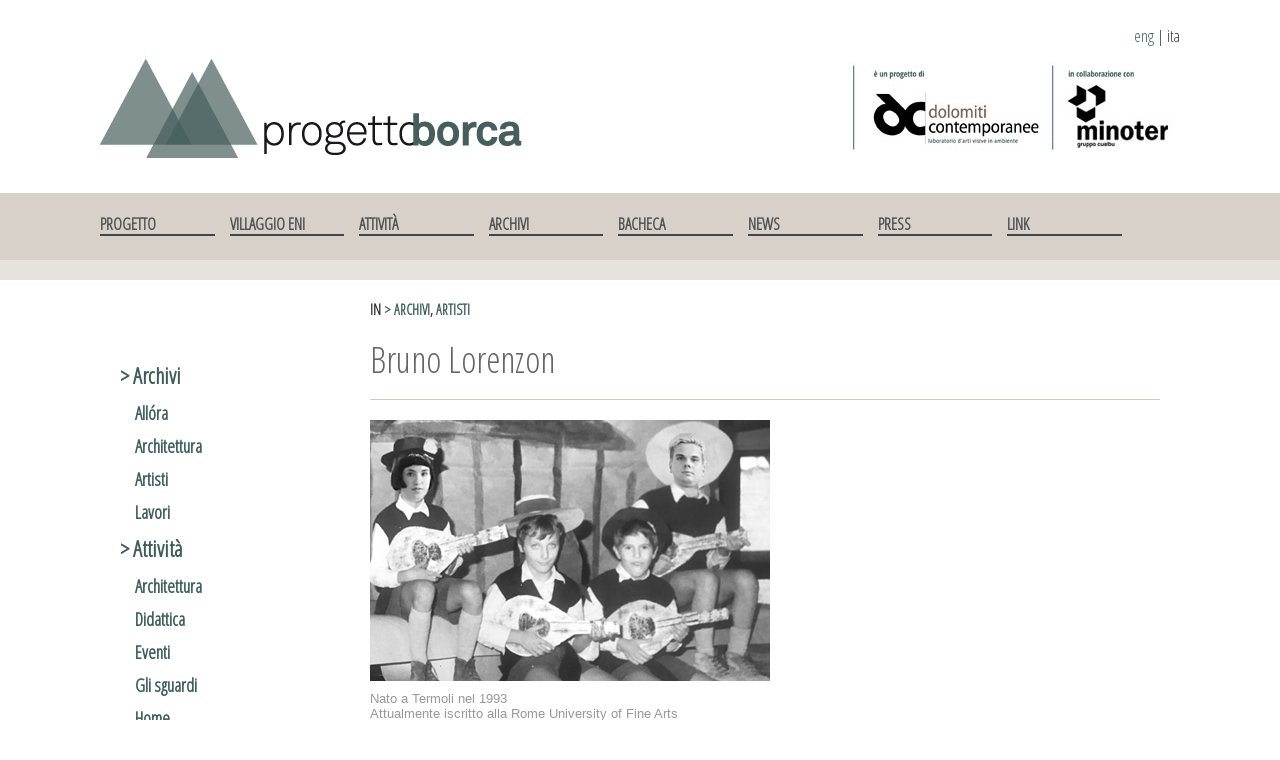

--- FILE ---
content_type: text/html; charset=UTF-8
request_url: http://www.progettoborca.net/bruno-lorenzon/
body_size: 10336
content:
 



 <!DOCTYPE html>
<html lang="it-IT">
<head>
<meta charset="UTF-8">
<meta name="viewport" content="width=device-width, initial-scale=1">
<title>Bruno Lorenzon | Progetto Borca</title>
<link rel="profile" href="http://gmpg.org/xfn/11">
<link rel="pingback" href="http://www.progettoborca.net/xmlrpc.php">



<link rel="alternate" type="application/rss+xml" title="Progetto Borca &raquo; Feed" href="https://www.progettoborca.net/feed/" />
<link rel="alternate" type="application/rss+xml" title="Progetto Borca &raquo; Feed dei commenti" href="https://www.progettoborca.net/comments/feed/" />
<link rel="alternate" type="application/rss+xml" title="Progetto Borca &raquo; Bruno Lorenzon Feed dei commenti" href="https://www.progettoborca.net/bruno-lorenzon/feed/" />
<link rel='stylesheet' id='scap.flashblock-css'  href='http://www.progettoborca.net/wp-content/plugins/compact-wp-audio-player/css/flashblock.css?ver=3.8.41' type='text/css' media='all' />
<link rel='stylesheet' id='scap.player-css'  href='http://www.progettoborca.net/wp-content/plugins/compact-wp-audio-player/css/player.css?ver=3.8.41' type='text/css' media='all' />
<link rel='stylesheet' id='cookielawinfo-style-css'  href='http://www.progettoborca.net/wp-content/plugins/cookie-law-info/css/cli-style.css?ver=3.8.41' type='text/css' media='all' />
<link rel='stylesheet' id='ssbaFont-css'  href='//fonts.googleapis.com/css?family=Indie+Flower&#038;ver=3.8.41' type='text/css' media='all' />
<link rel='stylesheet' id='pill-css'  href='http://www.progettoborca.net/wp-content/plugins/smooth-scroll-up/css/pill.css?ver=3.8.41' type='text/css' media='all' />
<link rel='stylesheet' id='wc-shortcodes-style-css'  href='http://www.progettoborca.net/wp-content/plugins/wc-shortcodes/includes/css/style.css?ver=1.26' type='text/css' media='all' />
<link rel='stylesheet' id='advanced-responsive-video-embedder-plugin-styles-css'  href='http://www.progettoborca.net/wp-content/plugins/advanced-responsive-video-embedder/public/assets/css/public.css?ver=4.9.0' type='text/css' media='all' />
<link rel='stylesheet' id='inkness-fonts-css'  href='//fonts.googleapis.com/css?family=Open+Sans+Condensed%3A300%2C300italic&#038;ver=3.8.41' type='text/css' media='all' />
<link rel='stylesheet' id='inkness-basic-style-css'  href='http://www.progettoborca.net/wp-content/themes/inkness/style.css?ver=3.8.41' type='text/css' media='all' />
<link rel='stylesheet' id='inkness-layout-css'  href='http://www.progettoborca.net/wp-content/themes/inkness/css/layouts/sidebar-content.css?ver=3.8.41' type='text/css' media='all' />
<link rel='stylesheet' id='inkness-bootstrap-style-css'  href='http://www.progettoborca.net/wp-content/themes/inkness/css/bootstrap/bootstrap.min.css?ver=3.8.41' type='text/css' media='all' />
<link rel='stylesheet' id='inkness-main-style-css'  href='http://www.progettoborca.net/wp-content/themes/inkness/css/skins/main.css?ver=3.8.41' type='text/css' media='all' />
<link rel='stylesheet' id='inkness-nivo-slider-default-theme-css'  href='http://www.progettoborca.net/wp-content/themes/inkness/css/nivo/slider/themes/default/default.css?ver=3.8.41' type='text/css' media='all' />
<link rel='stylesheet' id='inkness-nivo-slider-style-css'  href='http://www.progettoborca.net/wp-content/themes/inkness/css/nivo/slider/nivo.css?ver=3.8.41' type='text/css' media='all' />
<link rel='stylesheet' id='fancybox-css'  href='http://www.progettoborca.net/wp-content/plugins/easy-fancybox/fancybox/jquery.fancybox-1.3.6.pack.css?ver=1.5.6' type='text/css' media='screen' />
<script type='text/javascript' src='http://www.progettoborca.net/wp-content/plugins/compact-wp-audio-player/js/soundmanager2-nodebug-jsmin.js?ver=3.8.41'></script>
<script type='text/javascript' src='http://www.progettoborca.net/wp-includes/js/jquery/jquery.js?ver=1.10.2'></script>
<script type='text/javascript' src='http://www.progettoborca.net/wp-includes/js/jquery/jquery-migrate.min.js?ver=1.2.1'></script>
<script type='text/javascript' src='http://www.progettoborca.net/wp-content/plugins/cookie-law-info/js/cookielawinfo.js?ver=3.8.41'></script>
<script type='text/javascript' src='http://www.progettoborca.net/wp-content/themes/inkness/js/nivo.slider.js?ver=3.8.41'></script>
<script type='text/javascript' src='http://www.progettoborca.net/wp-includes/js/hoverIntent.min.js?ver=r7'></script>
<script type='text/javascript' src='http://www.progettoborca.net/wp-content/themes/inkness/js/superfish.js?ver=3.8.41'></script>
<script type='text/javascript' src='http://www.progettoborca.net/wp-content/themes/inkness/js/bootstrap.min.js?ver=3.8.41'></script>
<script type='text/javascript' src='http://www.progettoborca.net/wp-content/themes/inkness/js/custom.js?ver=3.8.41'></script>
<script type='text/javascript' src='http://www.progettoborca.net/wp-includes/js/comment-reply.min.js?ver=3.8.41'></script>
<link rel="EditURI" type="application/rsd+xml" title="RSD" href="http://www.progettoborca.net/xmlrpc.php?rsd" />
<link rel="wlwmanifest" type="application/wlwmanifest+xml" href="http://www.progettoborca.net/wp-includes/wlwmanifest.xml" /> 
<link rel='prev' title='collettivoredazionalebomba' href='https://www.progettoborca.net/collettivoredazionalebomba/' />
<link rel='next' title='Priscilla Contesini' href='https://www.progettoborca.net/priscilla-contesini/' />
<meta name="generator" content="WordPress 3.8.41" />
<link rel='canonical' href='https://www.progettoborca.net/bruno-lorenzon/' />
<link rel='shortlink' href='https://www.progettoborca.net/?p=9219' />
<script type='text/javascript'>AC_FL_RunContent = 0;</script><script type='text/javascript' src="http://www.progettoborca.net/wp-content/plugins/dynamic-headers/AC_RunActiveContent.js"></script><meta property="og:title" content="Bruno Lorenzon" /><meta property="og:type" content="article" /><meta property="og:image" content="https://www.progettoborca.net/wp-content/uploads/2017/10/SM-Foto-personale_Bruno-e-Priscilla-.jpg" /><meta property="og:image:width" content="400" /><meta property="og:image:height" content="261" /><meta property="og:url" content="http://www.progettoborca.net/bruno-lorenzon/" /><meta property="og:site_name" content="Progetto Borca" /><meta property="og:description" content="Nato a Termoli nel 1993 Attualmente iscritto alla Rome University of Fine Arts Vive e lavora &hellip;" /><style type="text/css">	.ssba {
											
											
											
											
										}
										.ssba img		
										{ 	
											width: 40px !important;
											padding: 6px;
											border:  0;
											box-shadow: none !important;
											display: inline !important;
											vertical-align: middle;
										}
										.ssba, .ssba a		
										{
											text-decoration:none;
											background: none;
											font-family: Indie Flower;
											font-size: 	20px;
											
											
										}</style><style>#scrollUp {right: 20px;}</style><style type="text/css">.arve-thumb-wrapper { width: 300px; }.arve-normal-wrapper.alignleft, .arve-normal-wrapper.alignright, .arve-normal-wrapper.aligncenter { width: 400px; }</style>
<style>//FIX SEARCH ISSUES
.archive .entry-header {
margin-bottom: 0;
}</style><script>jQuery(window).load(function() { jQuery('#slider').nivoSlider({effect:'fade', pauseTime: 4500}); });</script><style type="text/css" id="custom-background-css">
body.custom-background { background-color: #ffffff; }
</style>

	<!-- Easy FancyBox 1.5.6 using FancyBox 1.3.6 - RavanH (http://status301.net/wordpress-plugins/easy-fancybox/) -->
	<script type="text/javascript">
	/* <![CDATA[ */
	var fb_timeout = null;
	var fb_opts = { 'overlayShow' : true, 'hideOnOverlayClick' : true, 'showCloseButton' : true, 'centerOnScroll' : true, 'enableEscapeButton' : true, 'autoScale' : true };
	var easy_fancybox_handler = function(){
	/* IMG */
	var fb_IMG_select = 'a[href*=".jpg"]:not(.nofancybox), area[href*=".jpg"]:not(.nofancybox), a[href*=".jpeg"]:not(.nofancybox), area[href*=".jpeg"]:not(.nofancybox), a[href*=".png"]:not(.nofancybox), area[href*=".png"]:not(.nofancybox)';
	jQuery(fb_IMG_select).addClass('fancybox').attr('rel', 'gallery');
	jQuery('a.fancybox, area.fancybox, li.fancybox a:not(li.nofancybox a)').each(function() { jQuery(this).fancybox( jQuery.extend({}, fb_opts, { 'transitionIn' : 'elastic', 'easingIn' : 'easeOutBack', 'transitionOut' : 'elastic', 'easingOut' : 'easeInBack', 'opacity' : false, 'hideOnContentClick' : false, 'titleShow' : true, 'titlePosition' : 'over', 'titleFromAlt' : true, 'showNavArrows' : true, 'enableKeyboardNav' : true, 'cyclic' : false, 'onClosed' : function() { jQuery('#fancybox-wrap').hover(function() {}, function() {}); }, 'onCleanup' : function() { window.clearTimeout(fb_timeout); } }) );} );
	/* Inline */
	jQuery('a.fancybox-inline, area.fancybox-inline, li.fancybox-inline a:not(li.nofancybox-inline a)').each(function() { jQuery(this).fancybox( jQuery.extend({}, fb_opts, { 'type' : 'inline', 'autoDimensions' : true, 'scrolling' : 'no', 'easingIn' : 'easeOutBack', 'easingOut' : 'easeInBack', 'opacity' : false, 'hideOnContentClick' : false }) );} );
	/* PDF */
	jQuery('a[href*=".pdf"]:not(.nofancybox), area[href*=".pdf"]:not(.nofancybox)').addClass('fancybox-pdf');
	jQuery('a.fancybox-pdf, area.fancybox-pdf, li.fancybox-pdf a:not(li.nofancybox a)').each(function() { jQuery(this).fancybox( jQuery.extend({}, fb_opts, { 'type' : 'html', 'width' : '100%', 'height' : '100%', 'padding' : 10, 'titleShow' : true, 'titlePosition' : 'float', 'titleFromAlt' : true, 'autoDimensions' : false, 'scrolling' : 'no', 'onStart' : function(selectedArray, selectedIndex, selectedOpts) { selectedOpts.content = '<embed src="' + selectedArray[selectedIndex].href + '#toolbar=1&navpanes=0&nameddest=self&page=1&view=FitH,0&zoom=80,0,0" type="application/pdf" height="100%" width="100%" />' } }) );} );
	/* SWF */
	jQuery('a[href*=".swf"]:not(.nofancybox), area[href*=".swf"]:not(.nofancybox)').addClass('fancybox-swf');
	jQuery('a.fancybox-swf, area.fancybox-swf, li.fancybox-swf a:not(li.nofancybox a)').each(function() { jQuery(this).fancybox( jQuery.extend({}, fb_opts, { 'type' : 'swf', 'width' : 680, 'height' : 495, 'titleShow' : false, 'titlePosition' : 'float', 'titleFromAlt' : true, 'swf' : {'wmode':'opaque','allowfullscreen':true} }) );} );
	/* SVG */
	jQuery('a[href$=".svg"]:not(.nofancybox), area[href$=".svg"]:not(.nofancybox)').addClass('fancybox-svg');
	jQuery('a.fancybox-svg, area.fancybox-svg, li.fancybox-svg a:not(li.nofancybox a)').each(function() { jQuery(this).fancybox( jQuery.extend({}, fb_opts, { 'type' : 'svg', 'width' : 680, 'height' : 495, 'titleShow' : false, 'titlePosition' : 'float', 'titleFromAlt' : true, 'svg' : {'wmode':'opaque','allowfullscreen':true} }) );} );
	/* YouTube */
	jQuery('a[href*="youtube.com/watch"]:not(.nofancybox), area[href*="youtube.com/watch"]:not(.nofancybox)').addClass('fancybox-youtube');
	jQuery('a[href*="youtu.be/"]:not(.nofancybox), area[href*="youtu.be/"]:not(.nofancybox)').addClass('fancybox-youtube');
	jQuery('a.fancybox-youtube, area.fancybox-youtube, li.fancybox-youtube a:not(li.nofancybox a)').each(function() { jQuery(this).fancybox( jQuery.extend({}, fb_opts, { 'type' : 'iframe', 'width' : 640, 'height' : 360, 'titleShow' : false, 'titlePosition' : 'float', 'titleFromAlt' : true, 'onStart' : function(selectedArray, selectedIndex, selectedOpts) { selectedOpts.href = selectedArray[selectedIndex].href.replace(new RegExp('youtu.be', 'i'), 'www.youtube.com/embed').replace(new RegExp('watch\\?(.*)v=([a-z0-9\_\-]+)(&|\\?)?(.*)', 'i'), 'embed/$2?$1$4') } }) );} );
	/* Vimeo */
	jQuery('a[href*="vimeo.com/"]:not(.nofancybox), area[href*="vimeo.com/"]:not(.nofancybox)').addClass('fancybox-vimeo');
	jQuery('a.fancybox-vimeo, area.fancybox-vimeo, li.fancybox-vimeo a:not(li.nofancybox a)').each(function() { jQuery(this).fancybox( jQuery.extend({}, fb_opts, { 'type' : 'iframe', 'width' : 500, 'height' : 281, 'titleShow' : false, 'titlePosition' : 'float', 'titleFromAlt' : true, 'onStart' : function(selectedArray, selectedIndex, selectedOpts) { selectedOpts.href = selectedArray[selectedIndex].href.replace(new RegExp('http://(www\.)?vimeo\.com/([0-9]+)(&|\\?)?(.*)', 'i'), 'http://player.vimeo.com/video/$2?$4') } }) );} );
	/* Dailymotion */
	jQuery('a[href*="dailymotion.com/"]:not(.nofancybox), area[href*="dailymotion.com/"]:not(.nofancybox)').addClass('fancybox-dailymotion');
	jQuery('a.fancybox-dailymotion, area.fancybox-dailymotion, li.fancybox-dailymotion a:not(li.nofancybox a)').each(function() { jQuery(this).fancybox( jQuery.extend({}, fb_opts, { 'type' : 'iframe', 'width' : 560, 'height' : 315, 'titleShow' : false, 'titlePosition' : 'float', 'titleFromAlt' : true, 'onStart' : function(selectedArray, selectedIndex, selectedOpts) { selectedOpts.href = selectedArray[selectedIndex].href.replace(new RegExp('/video/(.*)', 'i'), '/embed/video/$1') } }) );} );
	/* iFrame */
	jQuery('a.fancybox-iframe, area.fancybox-iframe, li.fancybox-iframe a:not(li.nofancybox a)').each(function() { jQuery(this).fancybox( jQuery.extend({}, fb_opts, { 'type' : 'iframe', 'scrolling' : 'auto', 'width' : '70%', 'height' : '90%', 'titleShow' : false, 'titlePosition' : 'float', 'titleFromAlt' : true }) );} );
	/* Auto-click */ 
	jQuery('#fancybox-auto').trigger('click');
	}
	/* ]]> */
	</script>
	<style type="text/css">
.fancybox-hidden{display:none}.rtl #fancybox-left{left:auto;right:0px}.rtl #fancybox-right{left:0px;right:auto}.rtl #fancybox-right-ico{background-position:-40px -30px}.rtl #fancybox-left-ico{background-position:-40px -60px}.rtl .fancybox-title-over{text-align:right}.rtl #fancybox-left-ico,.rtl #fancybox-right-ico{right:-9999px}.rtl #fancybox-right:hover span{right:auto;left:20px}.rtl #fancybox-left:hover span{right:20px}#fancybox-img{max-width:none;max-height:none}
#fancybox-outer{background-color:#fff}
#fancybox-content{border-color:#fff}
#fancybox-content{color:inherit}
	</style>
	<!--[if lt IE 8]>            
		<style type="text/css">
.fancybox-ie6 #fancybox-close{background:transparent;filter:progid:DXImageTransform.Microsoft.AlphaImageLoader(src="http://www.progettoborca.net/wp-content/plugins/easy-fancybox/fancybox/fancy_close.png",sizingMethod="scale")}
.fancybox-ie6 #fancybox-left-ico{background:transparent;filter:progid:DXImageTransform.Microsoft.AlphaImageLoader(src="http://www.progettoborca.net/wp-content/plugins/easy-fancybox/fancybox/fancy_nav_left.png",sizingMethod="scale")}
.fancybox-ie6 #fancybox-right-ico{background:transparent;filter:progid:DXImageTransform.Microsoft.AlphaImageLoader(src="http://www.progettoborca.net/wp-content/plugins/easy-fancybox/fancybox/fancy_nav_right.png",sizingMethod="scale")}
.fancybox-ie6 #fancybox-title-over{background:transparent;filter:progid:DXImageTransform.Microsoft.AlphaImageLoader(src="http://www.progettoborca.net/wp-content/plugins/easy-fancybox/fancybox/fancy_title_over.png",sizingMethod="scale");zoom:1}
.fancybox-ie6 #fancybox-title-float-left{background:transparent;filter:progid:DXImageTransform.Microsoft.AlphaImageLoader(src="http://www.progettoborca.net/wp-content/plugins/easy-fancybox/fancybox/fancy_title_left.png",sizingMethod="scale")}
.fancybox-ie6 #fancybox-title-float-main{background:transparent;filter:progid:DXImageTransform.Microsoft.AlphaImageLoader(src="http://www.progettoborca.net/wp-content/plugins/easy-fancybox/fancybox/fancy_title_main.png",sizingMethod="scale")}
.fancybox-ie6 #fancybox-title-float-right{background:transparent;filter:progid:DXImageTransform.Microsoft.AlphaImageLoader(src="http://www.progettoborca.net/wp-content/plugins/easy-fancybox/fancybox/fancy_title_right.png",sizingMethod="scale")}
.fancybox-ie6 #fancybox-bg-w,.fancybox-ie6 #fancybox-bg-e,.fancybox-ie6 #fancybox-left,.fancybox-ie6 #fancybox-right,#fancybox-hide-sel-frame{height:expression(this.parentNode.clientHeight+"px")}
#fancybox-loading.fancybox-ie6{position:absolute;margin-top:0;top:expression((-20+(document.documentElement.clientHeight ? document.documentElement.clientHeight/2 : document.body.clientHeight/2)+(ignoreMe=document.documentElement.scrollTop ? document.documentElement.scrollTop : document.body.scrollTop))+"px")}
#fancybox-loading.fancybox-ie6 div{background:transparent;filter:progid:DXImageTransform.Microsoft.AlphaImageLoader(src="http://www.progettoborca.net/wp-content/plugins/easy-fancybox/fancybox/fancy_loading.png", sizingMethod="scale")}
.fancybox-ie #fancybox-bg-n{filter:progid:DXImageTransform.Microsoft.AlphaImageLoader(src="http://www.progettoborca.net/wp-content/plugins/easy-fancybox/fancybox/fancy_shadow_n.png",sizingMethod="scale")}
.fancybox-ie #fancybox-bg-ne{filter:progid:DXImageTransform.Microsoft.AlphaImageLoader(src="http://www.progettoborca.net/wp-content/plugins/easy-fancybox/fancybox/fancy_shadow_ne.png",sizingMethod="scale")}
.fancybox-ie #fancybox-bg-e{filter:progid:DXImageTransform.Microsoft.AlphaImageLoader(src="http://www.progettoborca.net/wp-content/plugins/easy-fancybox/fancybox/fancy_shadow_e.png",sizingMethod="scale")}
.fancybox-ie #fancybox-bg-se{filter:progid:DXImageTransform.Microsoft.AlphaImageLoader(src="http://www.progettoborca.net/wp-content/plugins/easy-fancybox/fancybox/fancy_shadow_se.png",sizingMethod="scale")}
.fancybox-ie #fancybox-bg-s{filter:progid:DXImageTransform.Microsoft.AlphaImageLoader(src="http://www.progettoborca.net/wp-content/plugins/easy-fancybox/fancybox/fancy_shadow_s.png",sizingMethod="scale")}
.fancybox-ie #fancybox-bg-sw{filter:progid:DXImageTransform.Microsoft.AlphaImageLoader(src="http://www.progettoborca.net/wp-content/plugins/easy-fancybox/fancybox/fancy_shadow_sw.png",sizingMethod="scale")}
.fancybox-ie #fancybox-bg-w{filter:progid:DXImageTransform.Microsoft.AlphaImageLoader(src="http://www.progettoborca.net/wp-content/plugins/easy-fancybox/fancybox/fancy_shadow_w.png",sizingMethod="scale")}
.fancybox-ie #fancybox-bg-nw{filter:progid:DXImageTransform.Microsoft.AlphaImageLoader(src="http://www.progettoborca.net/wp-content/plugins/easy-fancybox/fancybox/fancy_shadow_nw.png",sizingMethod="scale")}
		</style>
	<![endif]-->
	<!--[if IE 8]>            
		<style type="text/css">
.fancybox-ie #fancybox-bg-n{-ms-filter:'progid:DXImageTransform.Microsoft.AlphaImageLoader(src="http://www.progettoborca.net/wp-content/plugins/easy-fancybox/fancybox/fancy_shadow_n.png",sizingMethod="scale")'}
.fancybox-ie #fancybox-bg-ne{-ms-filter:'progid:DXImageTransform.Microsoft.AlphaImageLoader(src="http://www.progettoborca.net/wp-content/plugins/easy-fancybox/fancybox/fancy_shadow_ne.png",sizingMethod="scale")'}
.fancybox-ie #fancybox-bg-e{-ms-filter:'progid:DXImageTransform.Microsoft.AlphaImageLoader(src="http://www.progettoborca.net/wp-content/plugins/easy-fancybox/fancybox/fancy_shadow_e.png",sizingMethod="scale")'}
.fancybox-ie #fancybox-bg-se{-ms-filter:'progid:DXImageTransform.Microsoft.AlphaImageLoader(src="http://www.progettoborca.net/wp-content/plugins/easy-fancybox/fancybox/fancy_shadow_se.png",sizingMethod="scale")'}
.fancybox-ie #fancybox-bg-s{-ms-filter:'progid:DXImageTransform.Microsoft.AlphaImageLoader(src="http://www.progettoborca.net/wp-content/plugins/easy-fancybox/fancybox/fancy_shadow_s.png",sizingMethod="scale")'}
.fancybox-ie #fancybox-bg-sw{-ms-filter:'progid:DXImageTransform.Microsoft.AlphaImageLoader(src="http://www.progettoborca.net/wp-content/plugins/easy-fancybox/fancybox/fancy_shadow_sw.png",sizingMethod="scale")'}
.fancybox-ie #fancybox-bg-w{-ms-filter:'progid:DXImageTransform.Microsoft.AlphaImageLoader(src="http://www.progettoborca.net/wp-content/plugins/easy-fancybox/fancybox/fancy_shadow_w.png",sizingMethod="scale")'}
.fancybox-ie #fancybox-bg-nw{-ms-filter:'progid:DXImageTransform.Microsoft.AlphaImageLoader(src="http://www.progettoborca.net/wp-content/plugins/easy-fancybox/fancybox/fancy_shadow_nw.png",sizingMethod="scale")'}
		</style>
	<![endif]-->
</head>

<body class="single single-post postid-9219 single-format-standard custom-background">
<div id="parallax-bg"></div>
<div id="page" class="hfeed site">

		<div id="header-top">
		<header id="masthead" class="site-header row container" role="banner">
    <ul id="choose-language">
        	<li><a href="/eng" title="English version">eng</a> | </li>
        	<li>ita</li>
        </ul>
			<div class="site-branding col-md-6 col-xs-6">
							<h1 class="site-title logo-container"><a href="https://www.progettoborca.net/" title="Progetto Borca" rel="home">
				<img class='main_logo' src='https://www.progettoborca.net/wp-content/uploads/2014/07/Progettoborcalogo1.png' title='Progetto Borca'></a></h1>			</div>	
			<div class="header-right col-md-6 col-xs-6">
            <ul id="header-sponsor">
            <li><a href="http://www.dolomiticontemporanee.net"
" class="dolomiti-contemporanee" target="_blank" title="Vai al sito Dolomiti Contemporanee">Dolomiti Contemporanee</a></li>
            <li><a href="http://www.minoter.com" class="minoter" target="_blank" title="Vai al sito Minoter">Minoter</a></li>
            </ul>
            
            </div>
						
		</header><!-- #masthead -->
	</div>
	
	<div id="header-2">
		<div class="container">
		<div class="default-nav-wrapper"> 	
		   <nav id="site-navigation" class="main-navigation" role="navigation">
	         <div id="nav-container">
				<h1 class="menu-toggle"></h1>
				<div class="screen-reader-text skip-link"><a href="#content" title="Skip to content">Skip to content</a></div>
	
				<div class="menu-menu_categorie-container"><ul id="menu-menu_categorie" class="menu"><li id="menu-item-13328" class="menu-item menu-item-type-post_type menu-item-object-page menu-item-13328"><a href="https://www.progettoborca.net/progetto/">Progetto</a></li>
<li id="menu-item-13327" class="menu-item menu-item-type-post_type menu-item-object-page menu-item-13327"><a href="https://www.progettoborca.net/storia/">Villaggio Eni</a></li>
<li id="menu-item-13330" class="menu-item menu-item-type-taxonomy menu-item-object-category menu-item-13330"><a href="https://www.progettoborca.net/category/attivita/">Attività</a></li>
<li id="menu-item-13329" class="menu-item menu-item-type-taxonomy menu-item-object-category current-post-ancestor current-menu-parent current-post-parent menu-item-13329"><a href="https://www.progettoborca.net/category/archivi/">Archivi</a></li>
<li id="menu-item-13331" class="menu-item menu-item-type-taxonomy menu-item-object-category menu-item-13331"><a href="https://www.progettoborca.net/category/bacheca/">Bacheca</a></li>
<li id="menu-item-13332" class="menu-item menu-item-type-taxonomy menu-item-object-category menu-item-13332"><a href="https://www.progettoborca.net/category/news/">News</a></li>
<li id="menu-item-13326" class="menu-item menu-item-type-post_type menu-item-object-page menu-item-13326"><a href="https://www.progettoborca.net/press/">Press</a></li>
<li id="menu-item-13325" class="menu-item menu-item-type-post_type menu-item-object-page menu-item-13325"><a href="https://www.progettoborca.net/link/">Link</a></li>
</ul></div>	          </div>  
			</nav><!-- #site-navigation -->
		  </div>
		  
		<!--<div id="top-search" class="col-md-4 col-xs-12">
			<form role="search" method="get" class="row search-form" action="https://www.progettoborca.net/">
	<div class="search-form">
	<label>
		<span class="screen-reader-text">Cerca nel sito:</span>
		<input type="text" class="search-field" placeholder="Cerca nel sito..." value="" name="s">
	</label>
	<button type="submit" class="btn btn-default search-submit"><i class="fa fa-search"> </i></button>
	</div>
</form>
		</div> -->
		</div>
	</div>

		
		<div id="content" class="site-content row clearfix clear">
        <div class="wrapper-banner">
        <div class="banner">
                  </div>
         </div>
		<div class="container col-md-12">
        
        
         

	<div id="primary" class="content-area col-md-9">
		<main id="main" class="site-main" role="main">

		
			
<article id="post-9219" class="post-9219 post type-post status-publish format-standard hentry category-archivi category-artisti">
	<header class="entry-header">
    <p class="postmetadata">in <a href="https://www.progettoborca.net/category/archivi/" title="Visualizza tutti gli articoli in &gt; Archivi" rel="category tag">&gt; Archivi</a>, <a href="https://www.progettoborca.net/category/archivi/artisti/" title="Visualizza tutti gli articoli in Artisti" rel="category tag">Artisti</a></p>
		<h1 class="entry-title">Bruno Lorenzon</h1>

		
	</header><!-- .entry-header -->

	<div class="entry-content">
				<!--<div class="featured-image-single">
			<img width="400" height="261" src="https://www.progettoborca.net/wp-content/uploads/2017/10/SM-Foto-personale_Bruno-e-Priscilla-.jpg" class="attachment-post-thumbnail wp-post-image" alt="" />		</div> -->
					<p><img class="size-full wp-image-9220 alignnone" alt="" src="https://www.progettoborca.net/wp-content/uploads/2017/10/SM-Foto-personale_Bruno-e-Priscilla-.jpg" width="400" height="261" /></p>
<p>Nato a Termoli nel 1993<br />
Attualmente iscritto alla Rome University of Fine Arts<br />
Vive e lavora a Roma<br />
Mezzo espressivo: vari</p>
<!-- Simple Share Buttons Adder (4.5) simplesharebuttons.com --><div class="ssba"><div style="text-align:right"><a class="ssba_twitter_share" href="http://twitter.com/share?url=https://www.progettoborca.net/bruno-lorenzon/&amp;text=Bruno+Lorenzon+" target="_blank"><img src="https://www.progettoborca.net/wp-content/uploads/2014/07/twitter1.png" title="Twitter" class="ssba" alt="Tweet about this on Twitter" /></a><a class="ssba_facebook_share" href="http://www.facebook.com/sharer.php?u=https://www.progettoborca.net/bruno-lorenzon/" target="_blank"><img src="https://www.progettoborca.net/wp-content/uploads/2014/07/facebook-logo1.png" title="Facebook" class="ssba" alt="Share on Facebook" /></a><a class="ssba_google_share" href="https://plus.google.com/share?url=https://www.progettoborca.net/bruno-lorenzon/" target="_blank"><img src="https://www.progettoborca.net/wp-content/uploads/2014/07/google-g-logo1.png" title="Share on Google+" class="ssba" alt="Google+" /></a><a class="ssba_linkedin_share ssba_share_link" href="http://www.linkedin.com/shareArticle?mini=true&amp;url=https://www.progettoborca.net/bruno-lorenzon/" target="_blank"><img src="https://www.progettoborca.net/wp-content/uploads/2014/07/linkedin-logo1.png" alt="Share on LinkedIn" title="LinkedIn" class="ssba" /></a></div></div>	</div><!-- .entry-content -->

	<footer class="entry-meta">
		

			</footer><!-- .entry-meta -->
</article><!-- #post-## -->

			

			

		
		</main><!-- #main -->
	</div><!-- #primary -->

	<div id="secondary" class="widget-area col-md-3" role="complementary">
    
				<aside id="categories-2" class="widget widget_categories"><h1 class="widget-title">Categorie</h1>		<ul>
	<li class="cat-item cat-item-4"><a href="https://www.progettoborca.net/category/archivi/" title="Visualizza tutti gli articoli archiviati in &gt; Archivi">&gt; Archivi</a>
<ul class='children'>
	<li class="cat-item cat-item-58"><a href="https://www.progettoborca.net/category/archivi/allora/" title="In questa sezione del sito, sono disponibili alcuni materiali d&#039;epoca, pubblicati tra la fine degli anni &#039;50 e gli anni &#039;70-80. Gli anni della nascita, e della prima vita del Villaggio Eni di Borca. 
Foto, immagini, video pubblicitari e riviste, la gran propaganda di Mattei. Attraverso questi contributi è possibile rendersi conto di cosa sia stato questo luogo, nell&#039;Italia del boom economico del dopoguerra, e di come vi si vivesse, allòra. 
 

 ">Allóra</a>
</li>
	<li class="cat-item cat-item-14"><a href="https://www.progettoborca.net/category/archivi/architettura-archivi/" title="Visualizza tutti gli articoli archiviati in Architettura">Architettura</a>
</li>
	<li class="cat-item cat-item-15"><a href="https://www.progettoborca.net/category/archivi/artisti/" title="Visualizza tutti gli articoli archiviati in Artisti">Artisti</a>
</li>
	<li class="cat-item cat-item-25"><a href="https://www.progettoborca.net/category/archivi/lavori/" title="Visualizza tutti gli articoli archiviati in Lavori">Lavori</a>
</li>
</ul>
</li>
	<li class="cat-item cat-item-3"><a href="https://www.progettoborca.net/category/attivita/" title="Visualizza tutti gli articoli archiviati in &gt; Attività">&gt; Attività</a>
<ul class='children'>
	<li class="cat-item cat-item-13"><a href="https://www.progettoborca.net/category/attivita/architettura/" title="Visualizza tutti gli articoli archiviati in Architettura">Architettura</a>
</li>
	<li class="cat-item cat-item-7"><a href="https://www.progettoborca.net/category/attivita/didattica/" title="Visualizza tutti gli articoli archiviati in Didattica">Didattica</a>
</li>
	<li class="cat-item cat-item-8"><a href="https://www.progettoborca.net/category/attivita/eventi/" title="Visualizza tutti gli articoli archiviati in Eventi">Eventi</a>
</li>
	<li class="cat-item cat-item-11"><a href="https://www.progettoborca.net/category/attivita/sguardi/" title="In questa sezione del sito, si raccolgono le prime impressioni di chi viene a Borca con progettoborca, e penetra nel Villaggio, scoprendolo per la prima volta, o per la seconda.
Gli sguardi sono le prime idee scaturite dalla visione, dall&#039;esplorazione, del Villaggio, con tutte le sue sorprendenti meraviglie.
Gli sguardi sono perfettamente soggettivi: ognuno di essi rappresenta la prospettiva personale di una persona su questo luogo, in molte sue parti fermo comesospeso, che ora si lavora a muovere, ancora.
Gli sguardi sono composti di una o più immagini e da un testo, forniti da colui che guarda.
Nessuno di questi sguardi è neutro: non c&#039;è alcun bisogno, a Borca, di visioni contemplative, statiche, nostalgiche.
Non è un cinema questo, né lo spettacolo di un corpo in decomposizione: è un cantiere, mobile.
C&#039;è bisogno ora di agire, per ripensare questo luogo.
E gli sguardi sono a ciò funzionali: da ognuno di essi, trapela una visione, che è sempre proiettiva, che non è ferma, ma suggerisce la prospettiva di un movimento possibile.
In tal modo, gli sguardi sono mattoni, dell&#039;occhio e dello spirito: ognuno di essi alimenta la reazione che abbiamo avviato, ognuno di essi contribuisce a reimmaginare questo luogo, sciogliendolo dall&#039;atrofica cattività estetica in cui esso giace, sepolto, e riportandone alla luce le parti, i frammenti, gli atomi, le carni.
Artisti, curatori, pensatori, persone che mai sono state al Villaggio, o che ci tornano dopo decenni: i loro occhi sono aperti, l&#039;umor acqueo bagna questo spazio in germoglio, nutrendolo.
 
 
  
 ">Gli sguardi</a>
</li>
	<li class="cat-item cat-item-179"><a href="https://www.progettoborca.net/category/attivita/home/" title="Visualizza tutti gli articoli archiviati in Home">Home</a>
</li>
	<li class="cat-item cat-item-9"><a href="https://www.progettoborca.net/category/attivita/incontri/" title="Visualizza tutti gli articoli archiviati in Incontri">Incontri</a>
</li>
	<li class="cat-item cat-item-345"><a href="https://www.progettoborca.net/category/attivita/performance/" title="Visualizza tutti gli articoli archiviati in Performance">Performance</a>
</li>
	<li class="cat-item cat-item-10"><a href="https://www.progettoborca.net/category/attivita/progetti/" title="Visualizza tutti gli articoli archiviati in Progetti">Progetti</a>
</li>
	<li class="cat-item cat-item-12"><a href="https://www.progettoborca.net/category/attivita/workshop/" title="Visualizza tutti gli articoli archiviati in Workshop">Workshop</a>
</li>
</ul>
</li>
	<li class="cat-item cat-item-5"><a href="https://www.progettoborca.net/category/bacheca/" title="Visualizza tutti gli articoli archiviati in &gt; Bacheca">&gt; Bacheca</a>
</li>
	<li class="cat-item cat-item-6"><a href="https://www.progettoborca.net/category/news/" title="Visualizza tutti gli articoli archiviati in &gt; News">&gt; News</a>
</li>
		</ul>
</aside>	</div><!-- #secondary -->
<div id="sponsor">
<h3 class="col-md-3"><a href="partner">Partner</a></h3>
<ul id="sponsor-list">
<li><a href="http://www.minambiente.it" class="ministero" target="_blank" title="Vai al sito del Ministero dell'Ambiente">Ministero dell'ambiente</a></li>
<li><a href="http://www.dolomitiunesco.info" class="dolomiti" target="_blank" title="Vai al sito Dolomiti">Dolomiti</a></li>
<li><a href="http://www.regione.veneto.it" class="regione" target="_blank" title="Vai al sito Regione Veneto">Regione Veneto</a></li>
<li><a href="http://www.comune.borcadicadore.bl.it" class="comune" target="_blank" title="Vai al sito Comune di Borca">Regione Veneto</a></li>
<li><a href="http://www.iuav.it/homepage/" class="progettox" target="_blank" title="Vai al sito IuAV">IuAV</a></li>
</ul>
<div id="top-search">
			<form role="search" method="get" class="row search-form" action="https://www.progettoborca.net/">
	<div class="search-form">
	<label>
		<span class="screen-reader-text">Cerca nel sito:</span>
		<input type="text" class="search-field" placeholder="Cerca nel sito..." value="" name="s">
	</label>
	<button type="submit" class="btn btn-default search-submit"><i class="fa fa-search"> </i></button>
	</div>
</form>
		</div>	
        
</div>

	
    <!-- #secondary -->
	</div>
    <div class="wrapper-footer">
   <div id="footer-sidebar" class="widget-area col-md-12" role="complementary">
    
						<div class="footer-column col-md-3"> <aside id="black-studio-tinymce-2" class="widget widget_black_studio_tinymce">			<div class="textwidget"><h1 class="widget-title"><a href="https://www.progettoborca.net/contatti">Contatti</a></h1>
<p>Progetto Borca</p>
<p>Ex Villaggio ENI</p>
<p>via Mattei 5</p>
<p>32040 - Borca di Cadore</p>
<p>    </p>
<p><a href="mailto: info@progettoborca.net">info@progettoborca.net</a></p></div>
</aside> </div> 		<div class="footer-column col-md-6"> <aside id="black-studio-tinymce-4" class="widget widget_black_studio_tinymce">			<div class="textwidget"><h1 class="widget-title"><a href="https://www.progettoborca.net/progetto">Progetto Borca</a></h1>
<p><img class="wp-image-157  alignleft" alt="foto di S. Casagrande" src="https://www.progettoborca.net/wp-content/uploads/2014/07/DSC5030-1024x680.jpg" width="200" height="120" /></p>
<p style="text-align: justify;">Progetto Borca è un'idea attiva, nata da un'attenzione. Il Progetto viene sviluppato da Dolomiti Contemporanee, che dal 2011 opera per valorizzare siti inerti dall'elevato potenziale nella regione dolomitica. Progettoborca è un progetto articolato, attraverso il quale si intende riflettere e operare sull'ex Villaggio, favorendo la sua valorizzazione culturale, con l'obiettivo di rifunzionalizzare alcune sue parti. Il Progetto è possibile grazie al sostegno del Gruppo Minoter-Cualbu.</p></div>
</aside> </div> 		<div class="footer-column col-md-3"> <aside id="black-studio-tinymce-3" class="widget widget_black_studio_tinymce">			<div class="textwidget"><h1 class="widget-title">Seguici su</h1>
<ul class="follow">
<li><a href="https://www.facebook.com/pages/Progetto-Borca/297443300435415" class="fan-fb" target="_blank">Facebook</a></li>
<li><a href="https://twitter.com/progettoborca" class="fan-tw" target="_blank">Twitter</a></li>
<li><a href="https://www.youtube.com/channel/UCTf3t_UuxwClUwJaihX_fDw" class="fan-yt" target="_blank">Youtube</a></li>
</ul></div>
</aside> </div>	 	
	
</div>

</div> 
	</div>
    <!-- #content -->
    

	<footer id="colophon" class="site-footer row" role="contentinfo">
	<div class="container">
			<div class="site-info col-md-12">
						<p><a href="http://www.brabam.com" target="_blank" title="Vai al sito BraBaM" rel="designer" class="credit">BraBaM</a></p>
		</div><!-- .site-info -->
		
		<!--<div id="footertext" class="col-md-7">
        	        </div> -->
	</div>   
	</footer><!-- #colophon -->
	
</div><!-- #page -->


<!-- WP Audio player plugin v1.9.6 - https://www.tipsandtricks-hq.com/wordpress-audio-music-player-plugin-4556/ -->
    <script type="text/javascript">
        soundManager.useFlashBlock = true; // optional - if used, required flashblock.css
        soundManager.url = 'http://www.progettoborca.net/wp-content/plugins/compact-wp-audio-player/swf/soundmanager2.swf';
        function play_mp3(flg, ids, mp3url, volume, loops)
        {
            //Check the file URL parameter value
            var pieces = mp3url.split("|");
            if (pieces.length > 1) {//We have got an .ogg file too
                mp3file = pieces[0];
                oggfile = pieces[1];
                //set the file URL to be an array with the mp3 and ogg file
                mp3url = new Array(mp3file, oggfile);
            }

            soundManager.createSound({
                id: 'btnplay_' + ids,
                volume: volume,
                url: mp3url
            });

            if (flg == 'play') {
                    soundManager.play('btnplay_' + ids, {
                    onfinish: function() {
                        if (loops == 'true') {
                            loopSound('btnplay_' + ids);
                        }
                        else {
                            document.getElementById('btnplay_' + ids).style.display = 'inline';
                            document.getElementById('btnstop_' + ids).style.display = 'none';
                        }
                    }
                });
            }
            else if (flg == 'stop') {
    //soundManager.stop('btnplay_'+ids);
                soundManager.pause('btnplay_' + ids);
            }
        }
        function show_hide(flag, ids)
        {
            if (flag == 'play') {
                document.getElementById('btnplay_' + ids).style.display = 'none';
                document.getElementById('btnstop_' + ids).style.display = 'inline';
            }
            else if (flag == 'stop') {
                document.getElementById('btnplay_' + ids).style.display = 'inline';
                document.getElementById('btnstop_' + ids).style.display = 'none';
            }
        }
        function loopSound(soundID)
        {
            window.setTimeout(function() {
                soundManager.play(soundID, {onfinish: function() {
                        loopSound(soundID);
                    }});
            }, 1);
        }
        function stop_all_tracks()
        {
            soundManager.stopAll();
            var inputs = document.getElementsByTagName("input");
            for (var i = 0; i < inputs.length; i++) {
                if (inputs[i].id.indexOf("btnplay_") == 0) {
                    inputs[i].style.display = 'inline';//Toggle the play button
                }
                if (inputs[i].id.indexOf("btnstop_") == 0) {
                    inputs[i].style.display = 'none';//Hide the stop button
                }
            }
        }
    </script>
    		
		<script type="text/javascript">
			//<![CDATA[
			jQuery(document).ready(function() {
				
				// Edit 09/05: remove globals and package into Object Literal, and removed the debug function
				cli_show_cookiebar({
					html: '<div id="cookie-law-info-bar"><span>Se continui senza modificare le impostazioni dedurremo che tu sia d’accordo nel ricevere i cookie del nostro sito.<a href=\"#\" id=\"cookie_action_close_header\"  class=\"medium cli-plugin-button cli-plugin-main-button\" >Accetto</a> <a href=\"https://www.progettoborca.net/privacy-policy/\" id=\"CONSTANT_OPEN_URL\" target=\"_new\"  class=\"cli-plugin-main-link\"  >Modifica le impostazioni dei cookie.</a></span></div>',
					settings: '{"animate_speed_hide":"500","animate_speed_show":"500","background":"#fff","border":"#444","border_on":true,"button_1_button_colour":"#000","button_1_button_hover":"#000000","button_1_link_colour":"#3c5d5a","button_1_as_button":true,"button_2_button_colour":"#333","button_2_button_hover":"#292929","button_2_link_colour":"#444","button_2_as_button":false,"font_family":"inherit","notify_animate_hide":true,"notify_animate_show":false,"notify_div_id":"#cookie-law-info-bar","notify_position_horizontal":"right","notify_position_vertical":"bottom","showagain_tab":false,"showagain_background":"#fff","showagain_border":"#000","showagain_div_id":"#cookie-law-info-again","showagain_x_position":"100px","text":"#000","show_once_yn":false,"show_once":"5000"}'
				});
				
			});
			//]]>
		</script>
		
		<script> var $nocnflct = jQuery.noConflict();
			$nocnflct(function () {
			    $nocnflct.scrollUp({
				scrollName: 'scrollUp', // Element ID
				scrollDistance: 300, // Distance from top/bottom before showing element (px)
				scrollFrom: 'top', // top or bottom
				scrollSpeed: 300, // Speed back to top (ms)
				easingType: 'linear', // Scroll to top easing (see http://easings.net/)
				animation: 'fade', // Fade, slide, none
				animationInSpeed: 200, // Animation in speed (ms)
				animationOutSpeed: 200, // Animation out speed (ms)
				scrollText: '', // Text for element, can contain HTML
				scrollTitle: false, // Set a custom <a> title if required. Defaults to scrollText
				scrollImg: false, // Set true to use image
				activeOverlay: false, // Set CSS color to display scrollUp active point
				zIndex: 2147483647 // Z-Index for the overlay
			    });
			});</script><script type='text/javascript' src='http://www.progettoborca.net/wp-content/plugins/smooth-scroll-up/js/jquery.scrollUp.min.js?ver=3.8.41'></script>
<script type='text/javascript'>
/* <![CDATA[ */
var WCShortcodes = {"ajaxurl":"http:\/\/www.progettoborca.net\/wp-admin\/admin-ajax.php"};
/* ]]> */
</script>
<script type='text/javascript' src='http://www.progettoborca.net/wp-content/plugins/wc-shortcodes/includes/js/rsvp.js?ver=1.26'></script>
<script type='text/javascript' src='http://www.progettoborca.net/wp-content/themes/inkness/js/navigation.js?ver=20120206'></script>
<script type='text/javascript' src='http://www.progettoborca.net/wp-content/themes/inkness/js/skip-link-focus-fix.js?ver=20130115'></script>
<script type='text/javascript' src='http://www.progettoborca.net/wp-content/plugins/easy-fancybox/fancybox/jquery.fancybox-1.3.6.pack.js?ver=1.5.6'></script>
<script type='text/javascript' src='http://www.progettoborca.net/wp-content/plugins/easy-fancybox/jquery.easing.pack.js?ver=1.3'></script>
<script type='text/javascript' src='http://www.progettoborca.net/wp-content/plugins/easy-fancybox/jquery.mousewheel.pack.js?ver=3.1.3'></script>
<script type='text/javascript' src='http://www.progettoborca.net/wp-content/plugins/easy-fancybox/jquery.metadata.pack.js?ver=2.1'></script>
<script type='text/javascript'>
/* <![CDATA[ */
var icegram_pre_data = {"ajax_url":"http:\/\/www.progettoborca.net\/wp-admin\/admin-ajax.php","post_obj":{"is_home":false,"page_id":9219,"action":"display_messages","shortcodes":[],"cache_compatibility":"no"}};
/* ]]> */
</script>
<script type='text/javascript' src='http://www.progettoborca.net/wp-content/plugins/icegram/assets/js/main.js?ver=1.9.7.1'></script>

<script type="text/javascript">
jQuery(document).on('ready post-load', easy_fancybox_handler );
</script>
</body>
</html>

--- FILE ---
content_type: text/css
request_url: http://www.progettoborca.net/wp-content/plugins/advanced-responsive-video-embedder/public/assets/css/public.css?ver=4.9.0
body_size: 4052
content:
.arve-wrapper {
	margin-bottom: 20px;
	width: 100%;
	max-width: 100%;
	/* Background image is applied with inline CSS */
	background-position: center center;
	background-size: cover;
	background-color: #000;
	position: relative;
	behavior: url(../js/backgroundsize.min.htc); /* IE polyfill for background size */
}

.arve-wrapper.alignright {
	margin-left: 20px;
}

.arve-wrapper.alignleft {
	margin-right: 20px;
}

.arve-embed-container {
	position: relative;
	padding-bottom: 56.25%; /* 16/9 ratio */
	height: 0;
	overflow: hidden;
}

.arve-dailymotionlist-wrapper.arve-normal-wrapper .arve-embed-container { 
	padding-bottom: 72%;
}

.arve-collegehumor-wrapper .arve-embed-container, 
.arve-ustream-wrapper .arve-embed-container { 
	padding-bottom: 61%;
}

.arve-veoh-wrapper .arve-embed-container { 
	padding-bottom: 60.257%;
}

.arve-blip-wrapper .arve-embed-container { 
	padding-bottom: 61.4%;
}

.arve-snotr-wrapper .arve-embed-container {
	padding-bottom: 59.8%;
}

.arve-vine-wrapper .arve-embed-container {
	padding-bottom: 100%;
}

.arve-inner {
	display: block;
	position: absolute;
	top: 0;
	left: 0;
	width: 100%;
	height: 100%;
}

.arve-play-background,
.arve-play-background:focus,
.arve-play-background:hover {
	background: url( '[data-uri]' ) no-repeat center center;
	border: none;
	opacity: .7;
	transition: opacity .7s;
}

.arve-play-background:hover {
	opacity: 1;
}

.arve-hidden {
	display: none;
}

.arve-hidden-obj {
	width: 100%;
	height: 100%;
}
